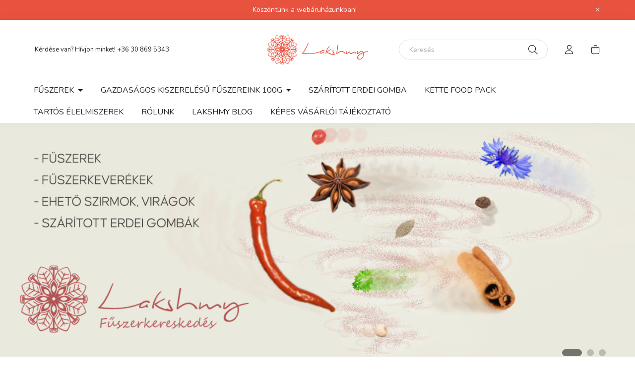

--- FILE ---
content_type: text/html; charset=UTF-8
request_url: https://toldifuszer.hu/
body_size: 15817
content:
<!DOCTYPE html>
<html lang="hu">
    <head>
        <meta charset="utf-8">
<meta name="description" content="Fűszerek a világ minden tájáról. Ízesítse ételeit a Toldi Fűszer különleges fűszereivel!">
<meta name="robots" content="index, follow">
<meta http-equiv="X-UA-Compatible" content="IE=Edge">
<meta property="og:site_name" content="Toldi Fűszer és Delicates Bt." />
<meta property="og:title" content="Toldi Fűszer Webáruház">
<meta property="og:description" content="Fűszerek a világ minden tájáról. Ízesítse ételeit a Toldi Fűszer különleges fűszereivel!">
<meta property="og:type" content="website">
<meta property="og:url" content="https://toldifuszer.hu/">
<meta name="facebook-domain-verification" content="odv3abahewj7t0xwm4cb214leh9fou">
<meta name="google-site-verification" content="google-site-verification=MXo3j1AIXjf4IWjWG8X9">
<meta name="mobile-web-app-capable" content="yes">
<meta name="apple-mobile-web-app-capable" content="yes">
<meta name="MobileOptimized" content="320">
<meta name="HandheldFriendly" content="true">

<title>Toldi Fűszer Webáruház</title>


<script>
var service_type="shop";
var shop_url_main="https://toldifuszer.hu";
var actual_lang="hu";
var money_len="0";
var money_thousend=" ";
var money_dec=",";
var shop_id=30306;
var unas_design_url="https:"+"/"+"/"+"toldifuszer.hu"+"/"+"!common_design"+"/"+"base"+"/"+"002003"+"/";
var unas_design_code='002003';
var unas_base_design_code='2000';
var unas_design_ver=4;
var unas_design_subver=4;
var unas_shop_url='https://toldifuszer.hu';
var responsive="yes";
var config_plus=new Array();
config_plus['product_tooltip']=1;
config_plus['cart_redirect']=1;
config_plus['money_type']='Ft';
config_plus['money_type_display']='Ft';
var lang_text=new Array();

var UNAS = UNAS || {};
UNAS.shop={"base_url":'https://toldifuszer.hu',"domain":'toldifuszer.hu',"username":'toldifuszer.unas.hu',"id":30306,"lang":'hu',"currency_type":'Ft',"currency_code":'HUF',"currency_rate":'1',"currency_length":0,"base_currency_length":0,"canonical_url":'https://toldifuszer.hu/'};
UNAS.design={"code":'002003',"page":'start'};
UNAS.api_auth="e2acbf94a813a9dcfb04d9bfa30e3aa4";
UNAS.customer={"email":'',"id":0,"group_id":0,"without_registration":0};
UNAS.shop["only_private_customer_can_purchase"] = false;
 

UNAS.text = {
    "button_overlay_close": `Bezár`,
    "popup_window": `Felugró ablak`,
    "list": `lista`,
    "updating_in_progress": `frissítés folyamatban`,
    "updated": `frissítve`,
    "is_opened": `megnyitva`,
    "is_closed": `bezárva`,
    "deleted": `törölve`,
    "consent_granted": `hozzájárulás megadva`,
    "consent_rejected": `hozzájárulás elutasítva`,
    "field_is_incorrect": `mező hibás`,
    "error_title": `Hiba!`,
    "product_variants": `termék változatok`,
    "product_added_to_cart": `A termék a kosárba került`,
    "product_added_to_cart_with_qty_problem": `A termékből csak [qty_added_to_cart] [qty_unit] került kosárba`,
    "product_removed_from_cart": `A termék törölve a kosárból`,
    "reg_title_name": `Név`,
    "reg_title_company_name": `Cégnév`,
    "number_of_items_in_cart": `Kosárban lévő tételek száma`,
    "cart_is_empty": `A kosár üres`,
    "cart_updated": `A kosár frissült`
};


UNAS.text["delete_from_compare"]= `Törlés összehasonlításból`;
UNAS.text["comparison"]= `Összehasonlítás`;

UNAS.text["delete_from_favourites"]= `Törlés a kedvencek közül`;
UNAS.text["add_to_favourites"]= `Kedvencekhez`;






window.lazySizesConfig=window.lazySizesConfig || {};
window.lazySizesConfig.loadMode=1;
window.lazySizesConfig.loadHidden=false;

window.dataLayer = window.dataLayer || [];
function gtag(){dataLayer.push(arguments)};
gtag('js', new Date());
</script>

<script src="https://toldifuszer.hu/!common_packages/jquery/jquery-3.2.1.js?mod_time=1690980617"></script>
<script src="https://toldifuszer.hu/!common_packages/jquery/plugins/migrate/migrate.js?mod_time=1690980618"></script>
<script src="https://toldifuszer.hu/!common_packages/jquery/plugins/autocomplete/autocomplete.js?mod_time=1751445028"></script>
<script src="https://toldifuszer.hu/!common_packages/jquery/plugins/tools/overlay/overlay.js?mod_time=1759904162"></script>
<script src="https://toldifuszer.hu/!common_packages/jquery/plugins/tools/toolbox/toolbox.expose.js?mod_time=1725517055"></script>
<script src="https://toldifuszer.hu/!common_packages/jquery/plugins/lazysizes/lazysizes.min.js?mod_time=1690980618"></script>
<script src="https://toldifuszer.hu/!common_packages/jquery/own/shop_common/exploded/common.js?mod_time=1764831094"></script>
<script src="https://toldifuszer.hu/!common_packages/jquery/own/shop_common/exploded/common_overlay.js?mod_time=1759904162"></script>
<script src="https://toldifuszer.hu/!common_packages/jquery/own/shop_common/exploded/common_shop_popup.js?mod_time=1759904162"></script>
<script src="https://toldifuszer.hu/!common_packages/jquery/own/shop_common/exploded/function_favourites.js?mod_time=1725525526"></script>
<script src="https://toldifuszer.hu/!common_packages/jquery/own/shop_common/exploded/function_compare.js?mod_time=1751445028"></script>
<script src="https://toldifuszer.hu/!common_packages/jquery/own/shop_common/exploded/function_product_print.js?mod_time=1725525526"></script>
<script src="https://toldifuszer.hu/!common_packages/jquery/plugins/hoverintent/hoverintent.js?mod_time=1690980618"></script>
<script src="https://toldifuszer.hu/!common_packages/jquery/own/shop_tooltip/shop_tooltip.js?mod_time=1759904162"></script>
<script src="https://toldifuszer.hu/!common_packages/jquery/plugins/responsive_menu/responsive_menu-unas.js?mod_time=1690980618"></script>
<script src="https://toldifuszer.hu/!common_design/base/002000/main.js?mod_time=1759904162"></script>
<script src="https://toldifuszer.hu/!common_packages/jquery/plugins/flickity/v3/flickity.pkgd.min.js?mod_time=1759904162"></script>
<script src="https://toldifuszer.hu/!common_packages/jquery/plugins/toastr/toastr.min.js?mod_time=1690980618"></script>
<script src="https://toldifuszer.hu/!common_packages/jquery/plugins/tippy/popper-2.4.4.min.js?mod_time=1690980618"></script>
<script src="https://toldifuszer.hu/!common_packages/jquery/plugins/tippy/tippy-bundle.umd.min.js?mod_time=1690980618"></script>

<link href="https://toldifuszer.hu/temp/shop_30306_d31c368698cd3eea78a6ea24d4fda078.css?mod_time=1768736110" rel="stylesheet" type="text/css">

<link href="https://toldifuszer.hu/" rel="canonical">
<link href="https://toldifuszer.hu/shop_ordered/30306/design_pic/favicon.ico" rel="shortcut icon">
<script>
        gtag('consent', 'default', {
           'ad_storage': 'granted',
           'ad_user_data': 'granted',
           'ad_personalization': 'granted',
           'analytics_storage': 'granted',
           'functionality_storage': 'granted',
           'personalization_storage': 'granted',
           'security_storage': 'granted'
        });

    
        gtag('consent', 'update', {
           'ad_storage': 'granted',
           'ad_user_data': 'granted',
           'ad_personalization': 'granted',
           'analytics_storage': 'granted',
           'functionality_storage': 'granted',
           'personalization_storage': 'granted',
           'security_storage': 'granted'
        });

        </script>
    <script async src="https://www.googletagmanager.com/gtag/js?id=G-98FFB39L0H"></script>    <script>
    gtag('config', 'G-98FFB39L0H');

        </script>
        <script>
    var google_analytics=1;

       </script>
       <script>
        var google_ads=1;

                gtag('event','remarketing', {
            'ecomm_pagetype': 'home'        });
            </script>
    
    <script>
    var facebook_pixel=1;
    /* <![CDATA[ */
        !function(f,b,e,v,n,t,s){if(f.fbq)return;n=f.fbq=function(){n.callMethod?
            n.callMethod.apply(n,arguments):n.queue.push(arguments)};if(!f._fbq)f._fbq=n;
            n.push=n;n.loaded=!0;n.version='2.0';n.queue=[];t=b.createElement(e);t.async=!0;
            t.src=v;s=b.getElementsByTagName(e)[0];s.parentNode.insertBefore(t,s)}(window,
                document,'script','//connect.facebook.net/en_US/fbevents.js');

        fbq('init', '662936468547261');
                fbq('track', 'PageView', {}, {eventID:'PageView.aW39IpbN7SpxGp-eElLHqwAAJec'});
        
        $(document).ready(function() {
            $(document).on("addToCart", function(event, product_array){
                facebook_event('AddToCart',{
					content_name: product_array.name,
					content_category: product_array.category,
					content_ids: [product_array.sku],
					contents: [{'id': product_array.sku, 'quantity': product_array.qty}],
					content_type: 'product',
					value: product_array.price,
					currency: 'HUF'
				}, {eventID:'AddToCart.' + product_array.event_id});
            });

            $(document).on("addToFavourites", function(event, product_array){
                facebook_event('AddToWishlist', {
                    content_ids: [product_array.sku],
                    content_type: 'product'
                }, {eventID:'AddToFavourites.' + product_array.event_id});
            });
        });

    /* ]]> */
    </script>


        <meta content="width=device-width, initial-scale=1.0" name="viewport" />
        <link rel="preconnect" href="https://fonts.gstatic.com">
        <link rel="preload" href="https://fonts.googleapis.com/css2?family=Nunito:wght@400;700&display=swap" as="style" />
        <link rel="stylesheet" href="https://fonts.googleapis.com/css2?family=Nunito:wght@400;700&display=swap" media="print" onload="this.media='all'">
        <noscript>
            <link rel="stylesheet" href="https://fonts.googleapis.com/css2?family=Nunito:wght@400;700&display=swap" />
        </noscript>
        
        
        
        
        

        
        
        
                
                            <style>
                .banner_start_big-carousel .carousel-cell {padding-top: 38.7231815803%;}
                                @media (max-width: 991.98px){
                    .banner_start_big-carousel .carousel-cell {
                        padding-top: 38.7096774194%;
                    }
                }
                                                @media (max-width: 767.98px){
                    .banner_start_big-carousel .carousel-cell {
                        padding-top: 38.671875%;
                    }
                }
                                                @media (max-width: 575.98px){
                    .banner_start_big-carousel .carousel-cell {
                        padding-top: 38.7152777778%;
                    }
                }
                            </style>

                            <link rel="preload" media="(max-width: 364.98px)" imagesrcset="https://toldifuszer.hu/!common_design/custom/toldifuszer.unas.hu/element/layout_hu_banner_start_big-1920_2_xxsmall.jpg?time=1767692345 1x" href="https://toldifuszer.hu/!common_design/custom/toldifuszer.unas.hu/element/layout_hu_banner_start_big-1920_2_xxsmall.jpg?time=1767692345" as="image">
                                        <link rel="preload" media="(min-width: 365px) and (max-width: 439.98px)" imagesrcset="https://toldifuszer.hu/!common_design/custom/toldifuszer.unas.hu/element/layout_hu_banner_start_big-1920_2_xsmall.jpg?time=1767692345 1x" href="https://toldifuszer.hu/!common_design/custom/toldifuszer.unas.hu/element/layout_hu_banner_start_big-1920_2_xsmall.jpg?time=1767692345" as="image">
                                        <link rel="preload" media="(min-width: 440px) and (max-width: 575.98px)" imagesrcset="https://toldifuszer.hu/shop_pic.php?data=[base64]%3D&time=1767692345 1x" href="https://toldifuszer.hu/shop_pic.php?data=[base64]%3D&time=1767692345" as="image">
                                        <link rel="preload" media="(min-width: 576px) and (max-width: 767.98px)" imagesrcset="https://toldifuszer.hu/shop_pic.php?data=[base64]&time=1767692345 1x" href="https://toldifuszer.hu/shop_pic.php?data=[base64]&time=1767692345" as="image">
                                        <link rel="preload" media="(min-width: 768px) and (max-width: 991.98px)" imagesrcset="https://toldifuszer.hu/!common_design/custom/toldifuszer.unas.hu/element/layout_hu_banner_start_big-1920_2_large.jpg?time=1767692345 1x" href="https://toldifuszer.hu/!common_design/custom/toldifuszer.unas.hu/element/layout_hu_banner_start_big-1920_2_large.jpg?time=1767692345" as="image">
                                        <link rel="preload" media="(min-width: 992px) and (max-width: 1199.98px)" imagesrcset="https://toldifuszer.hu/!common_design/custom/toldifuszer.unas.hu/element/layout_hu_banner_start_big-1920_2_xlarge.jpg?time=1767692345 1x" href="https://toldifuszer.hu/!common_design/custom/toldifuszer.unas.hu/element/layout_hu_banner_start_big-1920_2_xlarge.jpg?time=1767692345" as="image">
                                        <link rel="preload" media="(min-width: 1200px) and (max-width: 1439.98px)" imagesrcset="https://toldifuszer.hu/!common_design/custom/toldifuszer.unas.hu/element/layout_hu_banner_start_big-1920_2_xxlarge.jpg?time=1767692345 1x" href="https://toldifuszer.hu/!common_design/custom/toldifuszer.unas.hu/element/layout_hu_banner_start_big-1920_2_xxlarge.jpg?time=1767692345" as="image">
                                        <link rel="preload" media="(min-width: 1440px) and (max-width: 1679.98px)" imagesrcset="https://toldifuszer.hu/!common_design/custom/toldifuszer.unas.hu/element/layout_hu_banner_start_big-1920_2_xxxlarge.jpg?time=1767692345 1x" href="https://toldifuszer.hu/!common_design/custom/toldifuszer.unas.hu/element/layout_hu_banner_start_big-1920_2_xxxlarge.jpg?time=1767692345" as="image">
                        <link rel="preload" media="(min-width: 1680px)" imagesrcset="https://toldifuszer.hu/!common_design/custom/toldifuszer.unas.hu/element/layout_hu_banner_start_big-1920_2_default.jpg?time=1767692345 1x" href="https://toldifuszer.hu/!common_design/custom/toldifuszer.unas.hu/element/layout_hu_banner_start_big-1920_2_default.jpg?time=1767692345" as="image">
            
                <style>                                                                                                                                                            </style>    
    
    
    
    
    
                          <style>                                                         .banner_start_5__slide {
                        max-width: 950px;
                        margin: 0 auto;
                    }
                    .banner_start_5__img-wrap {
                        position: relative;
                    }
                    .banner_start_5__img-wrap img {
                        position: absolute;
                        top: 0;
                        left: 0;
                        right: 0;
                        bottom: 0;
                    }
                                                    .banner_start_5--slide-1 .banner_start_5__img-wrap {
                    padding-top: 48.4210526316%;
                }
                                    @media (max-width: 991.98px) {
                        .banner_start_5--slide-1 .banner_start_5__img-wrap {
                            padding-top: 48.4210526316%;
                        }
                    }
                                                    @media (max-width: 767.98px){
                        .banner_start_5--slide-1 .banner_start_5__img-wrap {
                            padding-top: 48.4375%;
                        }
                    }
                                                    @media (max-width: 575.98px){
                        .banner_start_5--slide-1 .banner_start_5__img-wrap {
                            padding-top: 48.4375%;
                        }
                    }
                
                                                        </style>
    
    
    
                    <style>                                    .start_brand_slider-1{
                    width:310px;
                    height:70px;
                    margin-right: 60px;
                }
                                                                                                .start_brand_slider-2{
                    width:100px;
                    height:100px;
                    margin-right: 60px;
                }
                                                                                                .start_brand_slider-3{
                    width:176px;
                    height:50px;
                    margin-right: 60px;
                }
                                                                                                .start_brand_slider-4{
                    width:344px;
                    height:100px;
                    margin-right: 60px;
                }
                                                                                                .start_brand_slider-5{
                    width:330px;
                    height:100px;
                    margin-right: 60px;
                }
                                                                                                .start_brand_slider-6{
                    width:100px;
                    height:100px;
                    margin-right: 60px;
                }
                                                                                                .start_brand_slider-7{
                    width:359px;
                    height:70px;
                    margin-right: 60px;
                }
                                                                                                .start_brand_slider-8{
                    width:350px;
                    height:103px;
                    margin-right: 60px;
                }
                                                                        </style>
    
    
        
        
        
    </head>

                
                
    
    
    
    
    <body class='design_ver4 design_subver1 design_subver2 design_subver3 design_subver4' id="ud_shop_start">
    
    <div id="image_to_cart" style="display:none; position:absolute; z-index:100000;"></div>
<div class="overlay_common overlay_warning" id="overlay_cart_add"></div>
<script>$(document).ready(function(){ overlay_init("cart_add",{"onBeforeLoad":false}); });</script>
<div id="overlay_login_outer"></div>	
	<script>
	$(document).ready(function(){
	    var login_redir_init="";

		$("#overlay_login_outer").overlay({
			onBeforeLoad: function() {
                var login_redir_temp=login_redir_init;
                if (login_redir_act!="") {
                    login_redir_temp=login_redir_act;
                    login_redir_act="";
                }

				                    var temp_href="https://toldifuszer.hu/shop_login.php";
                    if (login_redir_temp!="") temp_href=temp_href+"?login_redir="+encodeURIComponent(login_redir_temp);
					location.href=temp_href;
								},
			top: 50,
						closeOnClick: (config_plus['overlay_close_on_click_forced'] === 1),
			onClose: function(event, overlayIndex) {
				$("#login_redir").val("");
			},
			load: false
		});
		
			});
	function overlay_login() {
		$(document).ready(function(){
			$("#overlay_login_outer").overlay().load();
		});
	}
	function overlay_login_remind() {
        if (unas_design_ver >= 5) {
            $("#overlay_remind").overlay().load();
        } else {
            $(document).ready(function () {
                $("#overlay_login_outer").overlay().close();
                setTimeout('$("#overlay_remind").overlay().load();', 250);
            });
        }
	}

    var login_redir_act="";
    function overlay_login_redir(redir) {
        login_redir_act=redir;
        $("#overlay_login_outer").overlay().load();
    }
	</script>  
	<div class="overlay_common overlay_info" id="overlay_remind"></div>
<script>$(document).ready(function(){ overlay_init("remind",[]); });</script>

	<script>
    	function overlay_login_error_remind() {
		$(document).ready(function(){
			load_login=0;
			$("#overlay_error").overlay().close();
			setTimeout('$("#overlay_remind").overlay().load();', 250);	
		});
	}
	</script>  
	<div class="overlay_common overlay_info" id="overlay_newsletter"></div>
<script>$(document).ready(function(){ overlay_init("newsletter",[]); });</script>

<script>
function overlay_newsletter() {
    $(document).ready(function(){
        $("#overlay_newsletter").overlay().load();
    });
}
</script>
<div class="overlay_common overlay_error" id="overlay_script"></div>
<script>$(document).ready(function(){ overlay_init("script",[]); });</script>
    <script>
    $(document).ready(function() {
        $.ajax({
            type: "GET",
            url: "https://toldifuszer.hu/shop_ajax/ajax_stat.php",
            data: {master_shop_id:"30306",get_ajax:"1"}
        });
    });
    </script>
    

    <div id="container" class="page_shop_start filter-not-exists">
                        <div class="js-element nanobar js-nanobar" data-element-name="header_text_section_1">
        <div class="container">
            <div class="header_text_section_1 nanobar__inner ">
                                    <p>Köszöntünk a webáruházunkban!   </p>
                                <button type="button" class="btn nanobar__btn-close" onclick="closeNanobar(this,'header_text_section_1_hide','session','--nanobar-height');" aria-label="Bezár" title="Bezár">
                    <span class="icon--close"></span>
                </button>
            </div>
        </div>
    </div>
    <script>
        $(document).ready(function() {
            root.style.setProperty('--nanobar-height', getHeight($(".js-nanobar")) + "px");
        });
    </script>
    

        <header class="header js-header">
            <div class="header-inner js-header-inner">
                <div class="container">
                    <div class="row gutters-5 flex-nowrap justify-content-center align-items-center py-3 py-lg-5">
                        <div class="header__left col">
                            <div class="header__left-inner d-flex align-items-center">
                                <button type="button" class="hamburger__btn dropdown--btn d-lg-none" id="hamburger__btn" aria-label="hamburger button" data-btn-for=".hamburger__dropdown">
                                    <span class="hamburger__btn-icon icon--hamburger"></span>
                                </button>
                                
                                
                                    <div class="js-element header_text_section_2 d-none d-lg-block" data-element-name="header_text_section_2">
        <div class="element__content ">
                            <div class="element__html slide-1"><p>Kérdése van? Hívjon minket! +36 30 869 5343</p></div>
                    </div>
    </div>

                            </div>
                        </div>

                            <div id="header_logo_img" class="js-element logo col-auto flex-shrink-1" data-element-name="header_logo">
        <div class="header_logo-img-container">
            <div class="header_logo-img-wrapper">
                                                                    <picture>
                                                <source srcset="https://toldifuszer.hu/!common_design/custom/toldifuszer.unas.hu/element/layout_hu_header_logo-260x60_2_default.png?time=1707982919 1x" />
                        <img                              width="203" height="60"
                                                          src="https://toldifuszer.hu/!common_design/custom/toldifuszer.unas.hu/element/layout_hu_header_logo-260x60_2_default.png?time=1707982919"                             
                             alt="Toldi Fűszer és Delicates Bt.                        "/>
                    </picture>
                                                            </div>
        </div>
    </div>


                        <div class="header__right col">
                            <div class="header__right-inner d-flex align-items-center justify-content-end">
                                <div class="search-box browser-is-chrome">
    <div class="search-box__inner position-relative ml-auto js-search" id="box_search_content">
        <form name="form_include_search" id="form_include_search" action="https://toldifuszer.hu/shop_search.php" method="get">
            <div class="box-search-group mb-0">
                <input data-stay-visible-breakpoint="992" name="search" id="box_search_input" value="" pattern=".{3,100}"
                       title="Hosszabb kereső kifejezést írjon be!" aria-label="Keresés" placeholder="Keresés" type="text" maxlength="100"
                       class="ac_input form-control js-search-input" autocomplete="off" required                >
                <div class="search-box__search-btn-outer input-group-append" title='Keresés'>
                    <button class="search-btn" aria-label="Keresés">
                        <span class="search-btn-icon icon--search"></span>
                    </button>
                    <button type="button" onclick="$('.js-search-smart-autocomplete').addClass('is-hidden');$(this).addClass('is-hidden');" class='search-close-btn text-right d-lg-none is-hidden' aria-label="">
                        <span class="search-close-btn-icon icon--close"></span>
                    </button>
                </div>
                <div class="search__loading">
                    <div class="loading-spinner--small"></div>
                </div>
            </div>
            <div class="search-box__mask"></div>
        </form>
        <div class="ac_results"></div>
    </div>
</div>
<script>
    $(document).ready(function(){
       $(document).on('smartSearchCreate smartSearchOpen smartSearchHasResult', function(e){
           if (e.type !== 'smartSearchOpen' || (e.type === 'smartSearchOpen' && $('.js-search-smart-autocomplete').children().length > 0)) {
               $('.search-close-btn').removeClass('is-hidden');
           }
       });
       $(document).on('smartSearchClose smartSearchEmptyResult', function(){
           $('.search-close-btn').addClass('is-hidden');
       });
       $(document).on('smartSearchInputLoseFocus', function(){
           if ($('.js-search-smart-autocomplete').length>0) {
               setTimeout(function () {
                   let height = $(window).height() - ($('.js-search-smart-autocomplete').offset().top - $(window).scrollTop()) - 20;
                   $('.search-smart-autocomplete').css('max-height', height + 'px');
               }, 300);
           }
       });
    });
</script>


                                                    <button type="button" class="profile__btn js-profile-btn dropdown--btn d-none d-lg-block" id="profile__btn" data-orders="https://toldifuszer.hu/shop_order_track.php" aria-label="profile button" data-btn-for=".profile__dropdown">
            <span class="profile__btn-icon icon--head"></span>
        </button>
            
                                <button class="cart-box__btn dropdown--btn js-cart-box-loaded-by-ajax" aria-label="cart button" type="button" data-btn-for=".cart-box__dropdown">
                                    <span class="cart-box__btn-icon icon--cart">
                                            <span id="box_cart_content" class="cart-box">            </span>
                                    </span>
                                </button>
                            </div>
                        </div>
                    </div>
                </div>
                                <nav class="navbar d-none d-lg-flex navbar-expand navbar-light">
                    <div class="container">
                        <ul class="navbar-nav mx-auto js-navbar-nav">
                                        <li class="nav-item dropdown js-nav-item-539813">
                    <a class="nav-link dropdown-toggle" href="#" role="button" data-toggle="dropdown" aria-haspopup="true" aria-expanded="false">
                    Fűszerek
                    </a>

        			<ul class="dropdown-menu fade-up dropdown--cat dropdown--level-1">
            <li class="nav-item-774356">
            <a class="dropdown-item" href="https://toldifuszer.hu/spl/774356/Egesz-fuszerek" >Egész fűszerek
                        </a>
        </li>
            <li class="nav-item-950545">
            <a class="dropdown-item" href="https://toldifuszer.hu/spl/950545/Orolt-fuszerek" >Őrölt fűszerek
                        </a>
        </li>
            <li class="nav-item-971626">
            <a class="dropdown-item" href="https://toldifuszer.hu/spl/971626/Morzsolt-fuszerek" >Morzsolt fűszerek
                        </a>
        </li>
            <li class="nav-item-409453">
            <a class="dropdown-item" href="https://toldifuszer.hu/spl/409453/Fuszerkeverekek" >Fűszerkeverékek
                        </a>
        </li>
            <li class="nav-item-815259">
            <a class="dropdown-item" href="https://toldifuszer.hu/Eheto-viragok-szirmok" >Virágok és szirmok
                        </a>
        </li>
            <li class="nav-item-651927">
            <a class="dropdown-item" href="https://toldifuszer.hu/spl/651927/Vanilia" >Vanília
                        </a>
        </li>
            <li class="nav-item-887241">
            <a class="dropdown-item" href="https://toldifuszer.hu/KulonlegesChilik" >Különleges Chilik
                        </a>
        </li>
            <li class="nav-item-467486">
            <a class="dropdown-item" href="https://toldifuszer.hu/RizsChiaMagMungobab" >Rizs, Mungóbab
                        </a>
        </li>
    
    
    </ul>


            </li>
    <li class="nav-item dropdown js-nav-item-442145">
                    <a class="nav-link dropdown-toggle" href="#" role="button" data-toggle="dropdown" aria-haspopup="true" aria-expanded="false">
                    Gazdaságos kiszerelésű fűszereink 100g
                    </a>

        			<ul class="dropdown-menu fade-up dropdown--cat dropdown--level-1">
            <li class="nav-item-859458">
            <a class="dropdown-item" href="https://toldifuszer.hu/Orolt-fuszerek-100g-250-g" >Egész fűszerek 100g
                        </a>
        </li>
            <li class="nav-item-336818">
            <a class="dropdown-item" href="https://toldifuszer.hu/Egesz-fuszerek-100g-250g" >Őrölt fűszerek 100g
                        </a>
        </li>
            <li class="nav-item-995528">
            <a class="dropdown-item" href="https://toldifuszer.hu/Fuszerkeverekek-100g-250g" >Fűszerkeverékek 100g
                        </a>
        </li>
            <li class="nav-item-158874">
            <a class="dropdown-item" href="https://toldifuszer.hu/Morzsolt-fuszerek-100g" >Morzsolt fűszerek 100g
                        </a>
        </li>
            <li class="nav-item-312193">
            <a class="dropdown-item" href="https://toldifuszer.hu/Viragok-es-szirmok-100g" >Virágok és szirmok 100g
                        </a>
        </li>
    
    
    </ul>


            </li>
    <li class="nav-item js-nav-item-568256">
                    <a class="nav-link" href="https://toldifuszer.hu/SZARITOTT-ERDEI-GOMBA">
                    SZÁRÍTOTT ERDEI GOMBA
                    </a>

            </li>
    <li class="nav-item js-nav-item-439311">
                    <a class="nav-link" href="https://toldifuszer.hu/KETTE-FOOD-PACK">
                    KETTE FOOD PACK
                    </a>

            </li>
    <li class="nav-item js-nav-item-395890">
                    <a class="nav-link" href="https://toldifuszer.hu/Tartos-elelmiszerek">
                    Tartós élelmiszerek
                    </a>

            </li>

    
                                    			<li class="nav-item js-nav-item-884758">
							<a class="nav-link" href="https://toldifuszer.hu/ismerteto">
							Rólunk
							</a>

					</li>
			<li class="nav-item js-nav-item-347085">
							<a class="nav-link" href="https://toldifuszer.hu/eloszo">
							Lakshmy Blog
							</a>

					</li>
			<li class="nav-item js-nav-item-643638">
							<a class="nav-link" href="https://toldifuszer.hu/fogyaszto-barat">
							Képes vásárlói tájékoztató
							</a>

					</li>
	
    
                        </ul>
                    </div>
                </nav>

                <script>
                    $(document).ready(function () {
                                                    $('.nav-item.dropdown > .nav-link').click(function (e) {
                                e.preventDefault();
                                handleCloseDropdowns();
                                var thisNavLink = $(this);
                                var thisNavItem = thisNavLink.parent();
                                var thisDropdownMenu = thisNavItem.find('.dropdown-menu');
                                var thisNavbarNav = $('.js-navbar-nav');

                                /*remove is-opened class form the rest menus (cat+plus)*/
                                thisNavbarNav.find('.show').not(thisNavItem).removeClass('show');

                                if (thisNavItem.hasClass('show')) {
                                    thisNavLink.attr('aria-expanded','false');
                                    thisNavItem.removeClass('show');
                                    thisDropdownMenu.removeClass('show');
                                } else {
                                    thisNavLink.attr('aria-expanded','true');
                                    thisNavItem.addClass('show');
                                    thisDropdownMenu.addClass('show');
                                }
                            });
                                            });
                </script>
                            </div>
        </header>
                    <main class="main">
                <div class="js-element banner_start_big-carousel-wrapper slideshow mb-3" data-element-name="banner_start_big">
            <div class="banner_start_big-carousel carousel">
                                <div class="carousel-cell">
                                                                    <picture>
                                                            <source media="(max-width: 364.98px)" srcset="https://toldifuszer.hu/main_pic/space.gif" data-srcset="https://toldifuszer.hu/!common_design/custom/toldifuszer.unas.hu/element/layout_hu_banner_start_big-1920_2_xxsmall.jpg?time=1767692345 1x" />
                                                                                        <source media="(max-width: 439.98px)" srcset="https://toldifuszer.hu/main_pic/space.gif" data-srcset="https://toldifuszer.hu/!common_design/custom/toldifuszer.unas.hu/element/layout_hu_banner_start_big-1920_2_xsmall.jpg?time=1767692345 1x" />
                                                                                        <source media="(max-width: 575.98px)" srcset="https://toldifuszer.hu/main_pic/space.gif" data-srcset="https://toldifuszer.hu/shop_pic.php?data=[base64]%3D&time=1767692345 1x" />
                                                                                        <source media="(max-width: 767.98px)" srcset="https://toldifuszer.hu/main_pic/space.gif" data-srcset="https://toldifuszer.hu/shop_pic.php?data=[base64]&time=1767692345 1x" />
                                                                                        <source media="(max-width: 991.98px)" srcset="https://toldifuszer.hu/main_pic/space.gif" data-srcset="https://toldifuszer.hu/!common_design/custom/toldifuszer.unas.hu/element/layout_hu_banner_start_big-1920_2_large.jpg?time=1767692345 1x" />
                                                                                        <source media="(max-width: 1199.98px)" srcset="https://toldifuszer.hu/main_pic/space.gif" data-srcset="https://toldifuszer.hu/!common_design/custom/toldifuszer.unas.hu/element/layout_hu_banner_start_big-1920_2_xlarge.jpg?time=1767692345 1x" />
                                                                                        <source media="(max-width: 1439.98px)" srcset="https://toldifuszer.hu/main_pic/space.gif" data-srcset="https://toldifuszer.hu/!common_design/custom/toldifuszer.unas.hu/element/layout_hu_banner_start_big-1920_2_xxlarge.jpg?time=1767692345 1x" />
                                                                                        <source media="(max-width: 1679.98px)" srcset="https://toldifuszer.hu/main_pic/space.gif" data-srcset="https://toldifuszer.hu/!common_design/custom/toldifuszer.unas.hu/element/layout_hu_banner_start_big-1920_2_xxxlarge.jpg?time=1767692345 1x" />
                                                        <source srcset="https://toldifuszer.hu/main_pic/space.gif" data-srcset="https://toldifuszer.hu/!common_design/custom/toldifuszer.unas.hu/element/layout_hu_banner_start_big-1920_2_default.jpg?time=1767692345 1x" />
                            <img class="lazy-img banner_start_big1 lazyload" src="https://toldifuszer.hu/main_pic/space.gif" data-src="https://toldifuszer.hu/!common_design/custom/toldifuszer.unas.hu/element/layout_hu_banner_start_big-1920_2_default.jpg?time=1767692345" alt="Toldi Fűszer és Delicates Bt."/>
                        </picture>
                                                                                </div>
                                <div class="carousel-cell">
                                                                    <picture>
                                                            <source media="(max-width: 364.98px)" srcset="https://toldifuszer.hu/main_pic/space.gif" data-srcset="https://toldifuszer.hu/!common_design/custom/toldifuszer.unas.hu/element/layout_hu_banner_start_big-1920_3_xxsmall.jpg?time=1767692345 1x" />
                                                                                        <source media="(max-width: 439.98px)" srcset="https://toldifuszer.hu/main_pic/space.gif" data-srcset="https://toldifuszer.hu/!common_design/custom/toldifuszer.unas.hu/element/layout_hu_banner_start_big-1920_3_xsmall.jpg?time=1767692345 1x" />
                                                                                        <source media="(max-width: 575.98px)" srcset="https://toldifuszer.hu/main_pic/space.gif" data-srcset="https://toldifuszer.hu/shop_pic.php?data=[base64]%3D&time=1767692345 1x" />
                                                                                        <source media="(max-width: 767.98px)" srcset="https://toldifuszer.hu/main_pic/space.gif" data-srcset="https://toldifuszer.hu/shop_pic.php?data=[base64]&time=1767692345 1x" />
                                                                                        <source media="(max-width: 991.98px)" srcset="https://toldifuszer.hu/main_pic/space.gif" data-srcset="https://toldifuszer.hu/!common_design/custom/toldifuszer.unas.hu/element/layout_hu_banner_start_big-1920_3_large.jpg?time=1767692345 1x" />
                                                                                        <source media="(max-width: 1199.98px)" srcset="https://toldifuszer.hu/main_pic/space.gif" data-srcset="https://toldifuszer.hu/!common_design/custom/toldifuszer.unas.hu/element/layout_hu_banner_start_big-1920_3_xlarge.jpg?time=1767692345 1x" />
                                                                                        <source media="(max-width: 1439.98px)" srcset="https://toldifuszer.hu/main_pic/space.gif" data-srcset="https://toldifuszer.hu/!common_design/custom/toldifuszer.unas.hu/element/layout_hu_banner_start_big-1920_3_xxlarge.jpg?time=1767692345 1x" />
                                                                                        <source media="(max-width: 1679.98px)" srcset="https://toldifuszer.hu/main_pic/space.gif" data-srcset="https://toldifuszer.hu/!common_design/custom/toldifuszer.unas.hu/element/layout_hu_banner_start_big-1920_3_xxxlarge.jpg?time=1767692345 1x" />
                                                        <source srcset="https://toldifuszer.hu/main_pic/space.gif" data-srcset="https://toldifuszer.hu/!common_design/custom/toldifuszer.unas.hu/element/layout_hu_banner_start_big-1920_3_default.jpg?time=1767692345 1x" />
                            <img class="lazy-img banner_start_big2 lazyload" src="https://toldifuszer.hu/main_pic/space.gif" data-src="https://toldifuszer.hu/!common_design/custom/toldifuszer.unas.hu/element/layout_hu_banner_start_big-1920_3_default.jpg?time=1767692345" alt="Toldi Fűszer és Delicates Bt."/>
                        </picture>
                                                                                </div>
                                <div class="carousel-cell">
                                                                    <picture>
                                                            <source media="(max-width: 364.98px)" srcset="https://toldifuszer.hu/main_pic/space.gif" data-srcset="https://toldifuszer.hu/!common_design/custom/toldifuszer.unas.hu/element/layout_hu_banner_start_big-1920_4_xxsmall.jpg?time=1767692345 1x" />
                                                                                        <source media="(max-width: 439.98px)" srcset="https://toldifuszer.hu/main_pic/space.gif" data-srcset="https://toldifuszer.hu/!common_design/custom/toldifuszer.unas.hu/element/layout_hu_banner_start_big-1920_4_xsmall.jpg?time=1767692345 1x" />
                                                                                        <source media="(max-width: 575.98px)" srcset="https://toldifuszer.hu/main_pic/space.gif" data-srcset="https://toldifuszer.hu/shop_pic.php?data=[base64]%3D&time=1767692345 1x" />
                                                                                        <source media="(max-width: 767.98px)" srcset="https://toldifuszer.hu/main_pic/space.gif" data-srcset="https://toldifuszer.hu/shop_pic.php?data=[base64]&time=1767692345 1x" />
                                                                                        <source media="(max-width: 991.98px)" srcset="https://toldifuszer.hu/main_pic/space.gif" data-srcset="https://toldifuszer.hu/!common_design/custom/toldifuszer.unas.hu/element/layout_hu_banner_start_big-1920_4_large.jpg?time=1767692345 1x" />
                                                                                        <source media="(max-width: 1199.98px)" srcset="https://toldifuszer.hu/main_pic/space.gif" data-srcset="https://toldifuszer.hu/!common_design/custom/toldifuszer.unas.hu/element/layout_hu_banner_start_big-1920_4_xlarge.jpg?time=1767692345 1x" />
                                                                                        <source media="(max-width: 1439.98px)" srcset="https://toldifuszer.hu/main_pic/space.gif" data-srcset="https://toldifuszer.hu/!common_design/custom/toldifuszer.unas.hu/element/layout_hu_banner_start_big-1920_4_xxlarge.jpg?time=1767692345 1x" />
                                                                                        <source media="(max-width: 1679.98px)" srcset="https://toldifuszer.hu/main_pic/space.gif" data-srcset="https://toldifuszer.hu/!common_design/custom/toldifuszer.unas.hu/element/layout_hu_banner_start_big-1920_4_xxxlarge.jpg?time=1767692345 1x" />
                                                        <source srcset="https://toldifuszer.hu/main_pic/space.gif" data-srcset="https://toldifuszer.hu/!common_design/custom/toldifuszer.unas.hu/element/layout_hu_banner_start_big-1920_4_default.jpg?time=1767692345 1x" />
                            <img class="lazy-img banner_start_big3 lazyload" src="https://toldifuszer.hu/main_pic/space.gif" data-src="https://toldifuszer.hu/!common_design/custom/toldifuszer.unas.hu/element/layout_hu_banner_start_big-1920_4_default.jpg?time=1767692345" alt="Toldi Fűszer és Delicates Bt."/>
                        </picture>
                                                                                </div>
                            </div>
            <script>
                                                                                                        
            let $flkty_banner_start_big_options = {
    "autoPlay": 5000,
    "prevNextButtons": false
}
                        $flkty_banner_start_big_options.autoPlay = parseInt($flkty_banner_start_big_options.autoPlay);
            
            function debounce(func, wait=500, immediate) {
                let timeout;
                return function() {
                    let context = this, args = arguments;
                    clearTimeout(timeout);
                    timeout = setTimeout(function() {
                        timeout = null;
                        if (!immediate) func.apply(context, args);
                    }, wait);
                    if (immediate && !timeout) func.apply(context, args);
                };
            }

            $(document).ready(function() {
                let $flkty_banner_start_big = $('.banner_start_big-carousel').flickity($flkty_banner_start_big_options);

                function initFlickityResizebanner_start_big($flkty, options) {
                    let windowLastInnerWidth = window.innerWidth;
                    let resizePending = false; // jelzi, hogy resize történt animáció közben

                    if (!$flkty || !$flkty.length) return;

                    const flktyData = $flkty.data('flickity');

                    window.addEventListener('resize', debounce(() => {
                        const currentWidth = window.innerWidth;
                        if (currentWidth === windowLastInnerWidth) return;

                        // Ha épp animál (scroll/autoplay), akkor ne resize-olj még
                        if (flktyData.isAnimating) {
                            resizePending = true;
                            return;
                        }

                        // Ha nem animál, akkor most szüneteltetjük, resize, majd újraindítjuk
                        pauseAndResize();
                        windowLastInnerWidth = currentWidth;
                    }, 100));

                    // Ha épp mozgott, és közben resize történt → most vége, resize itt
                    $flkty.on('settle.flickity', () => {
                        if (resizePending) {
                            resizePending = false;
                            pauseAndResize();
                            windowLastInnerWidth = window.innerWidth;
                        }
                    });

                    function pauseAndResize() {
                        // Ha autoplay be van kapcsolva, szüneteltetjük
                        if (options.autoPlay) {
                            $flkty.flickity('pausePlayer');
                        }

                        // Késleltetett újraméretezés biztonsággal
                        requestAnimationFrame(() => {
                            setTimeout(() => {
                                const viewport = $flkty[0].querySelector('.flickity-viewport');
                                viewport.style.height = null;
                                $flkty.flickity('resize');

                                // Visszaindítjuk az autoplay-t, ha korábban ment
                                if (options.autoPlay) {
                                    $flkty.flickity('playPlayer');
                                }
                            }, 50);
                        });
                    }
                }
                initFlickityResizebanner_start_big($flkty_banner_start_big, $flkty_banner_start_big_options);
            });
            </script>
        </div>
                                                                                                                                                            

        
        <div id="page_start_content" class="page_content">
    
    

    <div id='box_art_content' class='box_content box_art_content'><div class='box_content_ajax' data-min-length='5'></div><script>
	$.ajax({
		type: "GET",
		async: true,
		url: "https://toldifuszer.hu/shop_ajax/ajax_box_art.php",
		data: {
			box_var_name:"shop_art",
			box_var_product_list_layout:"carousel_1",
			box_var_section:"content",
			box_var_highlight:"yes",
			box_id:"",
			unas_page:"1",
			get_ajax:1,
			shop_id:"30306",
			lang_master:"hu"
		},
		success: function(result){
			$("#box_art_content").html(result);
		}
	});
</script>
</div>

        <div class="js-element banner_start_5 start-block" data-element-name="banner_start_5">
        <div class="container-fluid banner_start_5__container px-0">
                        <div class="banner_start_5__elements">
                <div class="row gutters-5">
                                            <div class="col-xl-6">
                            <div class="banner_start_5__slide banner_start_5--slide-1 position-relative my-2">
                                                                    <div class="banner_start_5__img-wrap">
                                                                                    <a href="https://toldifuszer.hu/eloszo">
                                                                                <picture>
                                                                                            <source media="(max-width: 364.98px)" srcset="https://toldifuszer.hu/main_pic/space.gif" data-srcset="https://toldifuszer.hu/!common_design/custom/toldifuszer.unas.hu/element/layout_hu_banner_start_5-950_1_xxsmall.jpg?time=1676621377 1x" />
                                                                                                                                        <source media="(max-width: 439.98px)" srcset="https://toldifuszer.hu/main_pic/space.gif" data-srcset="https://toldifuszer.hu/!common_design/custom/toldifuszer.unas.hu/element/layout_hu_banner_start_5-950_1_xsmall.jpg?time=1676621377 1x" />
                                                                                                                                        <source media="(max-width: 575.98px)" srcset="https://toldifuszer.hu/main_pic/space.gif" data-srcset="https://toldifuszer.hu/shop_pic.php?data=[base64]%3D&time=1676621377 1x" />
                                                                                                                                        <source media="(max-width: 767.98px)" srcset="https://toldifuszer.hu/main_pic/space.gif" data-srcset="https://toldifuszer.hu/shop_pic.php?data=[base64]&time=1676621377 1x" />
                                                                                                                                        <source media="(max-width: 991.98px)" srcset="https://toldifuszer.hu/main_pic/space.gif" data-srcset="https://toldifuszer.hu/!common_design/custom/toldifuszer.unas.hu/element/layout_hu_banner_start_5-950_1_large.jpg?time=1676621377 1x" />
                                                                                                                                        <source media="(max-width: 1199.98px)" srcset="https://toldifuszer.hu/main_pic/space.gif" data-srcset="https://toldifuszer.hu/!common_design/custom/toldifuszer.unas.hu/element/layout_hu_banner_start_5-950_1_xlarge.jpg?time=1676621377 1x" />
                                                                                                                                        <source media="(max-width: 1439.98px)" srcset="https://toldifuszer.hu/main_pic/space.gif" data-srcset="https://toldifuszer.hu/!common_design/custom/toldifuszer.unas.hu/element/layout_hu_banner_start_5-950_1_xxlarge.jpg?time=1676621377 1x" />
                                                                                                                                        <source media="(max-width: 1679.98px)" srcset="https://toldifuszer.hu/main_pic/space.gif" data-srcset="https://toldifuszer.hu/!common_design/custom/toldifuszer.unas.hu/element/layout_hu_banner_start_5-950_1_xxxlarge.jpg?time=1676621377 1x" />
                                                                                        <source srcset="https://toldifuszer.hu/main_pic/space.gif" data-srcset="https://toldifuszer.hu/!common_design/custom/toldifuszer.unas.hu/element/layout_hu_banner_start_5-950_1_default.jpg?time=1676621377 1x" />
                                            <img class="lazyload" src="https://toldifuszer.hu/main_pic/space.gif" data-src="https://toldifuszer.hu/!common_design/custom/toldifuszer.unas.hu/element/layout_hu_banner_start_5-950_1_default.jpg?time=1676621377" alt="Toldi Fűszer és Delicates Bt."/>
                                        </picture>
                                                                                    </a>
                                                                            </div>

                                                                                                </div>
                        </div>
                                    </div>
            </div>
        </div>
    </div>
    

            <div class="page_txt start-custom-text text-justify start-block">
            <div class="container container-max-xl">
                <div class="page_shop_txt" id="page_start_txt_top"><p>&nbsp;</p>
<p>&nbsp;</p></div>
            </div>
        </div>
    
    

    

    

        <div class="js-element start_brand_slider start-block" data-element-name="start_brand_slider">
        <div class="container">
                        <div class="start_brand_slider__title main-title">Ahol megvásárolhatjátok a termékeinket</div>
                        <div class="start_brand_slider-carousel-wrapper">
                <div class="start_brand_slider-carousel carousel arrow--round carousel--indent">
                                        <div class="carousel-cell start_brand_slider-1">
                                                                                <picture>
                                                                                                                                <source srcset="https://toldifuszer.hu/main_pic/space.gif" data-srcset="                        https://toldifuszer.hu/!common_design/custom/toldifuszer.unas.hu/element/layout_hu_start_brand_slider_1_default.png?time=1765556281 310w" />
                                <img height="70" width="310" class="start_brand_slider1 lazyload" src="https://toldifuszer.hu/main_pic/space.gif" data-src="https://toldifuszer.hu/!common_design/custom/toldifuszer.unas.hu/element/layout_hu_start_brand_slider_1_default.png?time=1765556281" alt="Toldi Fűszer és Delicates Bt."/>
                            </picture>
                                                                            
                    </div>
                                        <div class="carousel-cell start_brand_slider-2">
                                                                                <picture>
                                                                                                                                <source srcset="https://toldifuszer.hu/main_pic/space.gif" data-srcset="                        https://toldifuszer.hu/!common_design/custom/toldifuszer.unas.hu/element/layout_hu_start_brand_slider_2_default.png?time=1765556281 100w" />
                                <img height="100" width="100" class="start_brand_slider2 lazyload" src="https://toldifuszer.hu/main_pic/space.gif" data-src="https://toldifuszer.hu/!common_design/custom/toldifuszer.unas.hu/element/layout_hu_start_brand_slider_2_default.png?time=1765556281" alt="Toldi Fűszer és Delicates Bt."/>
                            </picture>
                                                                            
                    </div>
                                        <div class="carousel-cell start_brand_slider-3">
                                                                                <picture>
                                                                                                                                <source srcset="https://toldifuszer.hu/main_pic/space.gif" data-srcset="                        https://toldifuszer.hu/!common_design/custom/toldifuszer.unas.hu/element/layout_hu_start_brand_slider_3_default.png?time=1765556281 176w, https://toldifuszer.hu/!common_design/custom/toldifuszer.unas.hu/element/layout_hu_start_brand_slider_3_default_retina.png?time=1765556281 176w" />
                                <img height="50" width="176" class="start_brand_slider3 lazyload" src="https://toldifuszer.hu/main_pic/space.gif" data-src="https://toldifuszer.hu/!common_design/custom/toldifuszer.unas.hu/element/layout_hu_start_brand_slider_3_default.png?time=1765556281" alt="Toldi Fűszer és Delicates Bt."/>
                            </picture>
                                                                            
                    </div>
                                        <div class="carousel-cell start_brand_slider-4">
                                                                                <picture>
                                                                                                                                <source srcset="https://toldifuszer.hu/main_pic/space.gif" data-srcset="                        https://toldifuszer.hu/!common_design/custom/toldifuszer.unas.hu/element/layout_hu_start_brand_slider_4_default.jpg?time=1765556281 344w" />
                                <img height="100" width="344" class="start_brand_slider4 lazyload" src="https://toldifuszer.hu/main_pic/space.gif" data-src="https://toldifuszer.hu/!common_design/custom/toldifuszer.unas.hu/element/layout_hu_start_brand_slider_4_default.jpg?time=1765556281" alt="Toldi Fűszer és Delicates Bt."/>
                            </picture>
                                                                            
                    </div>
                                        <div class="carousel-cell start_brand_slider-5">
                                                                                <picture>
                                                                                                                                <source srcset="https://toldifuszer.hu/main_pic/space.gif" data-srcset="                        https://toldifuszer.hu/!common_design/custom/toldifuszer.unas.hu/element/layout_hu_start_brand_slider_5_default.png?time=1765556281 330w" />
                                <img height="100" width="330" class="start_brand_slider5 lazyload" src="https://toldifuszer.hu/main_pic/space.gif" data-src="https://toldifuszer.hu/!common_design/custom/toldifuszer.unas.hu/element/layout_hu_start_brand_slider_5_default.png?time=1765556281" alt="Toldi Fűszer és Delicates Bt."/>
                            </picture>
                                                                            
                    </div>
                                        <div class="carousel-cell start_brand_slider-6">
                                                                                <picture>
                                                                                                                                <source srcset="https://toldifuszer.hu/main_pic/space.gif" data-srcset="                        https://toldifuszer.hu/!common_design/custom/toldifuszer.unas.hu/element/layout_hu_start_brand_slider_6_default.png?time=1765556281 100w" />
                                <img height="100" width="100" class="start_brand_slider6 lazyload" src="https://toldifuszer.hu/main_pic/space.gif" data-src="https://toldifuszer.hu/!common_design/custom/toldifuszer.unas.hu/element/layout_hu_start_brand_slider_6_default.png?time=1765556281" alt="Toldi Fűszer és Delicates Bt."/>
                            </picture>
                                                                            
                    </div>
                                        <div class="carousel-cell start_brand_slider-7">
                                                                                <picture>
                                                                                                                                <source srcset="https://toldifuszer.hu/main_pic/space.gif" data-srcset="                        https://toldifuszer.hu/!common_design/custom/toldifuszer.unas.hu/element/layout_hu_start_brand_slider_7_default.jpg?time=1765556281 359w, https://toldifuszer.hu/!common_design/custom/toldifuszer.unas.hu/element/layout_hu_start_brand_slider_7_default_retina.jpg?time=1765556281 359w" />
                                <img height="70" width="359" class="start_brand_slider7 lazyload" src="https://toldifuszer.hu/main_pic/space.gif" data-src="https://toldifuszer.hu/!common_design/custom/toldifuszer.unas.hu/element/layout_hu_start_brand_slider_7_default.jpg?time=1765556281" alt="Toldi Fűszer és Delicates Bt."/>
                            </picture>
                                                                            
                    </div>
                                        <div class="carousel-cell start_brand_slider-8">
                                                                                <picture>
                                                                                                                                <source srcset="https://toldifuszer.hu/main_pic/space.gif" data-srcset="                        https://toldifuszer.hu/!common_design/custom/toldifuszer.unas.hu/element/layout_hu_start_brand_slider_8_default.png?time=1765556281 350w" />
                                <img height="103" width="350" class="start_brand_slider8 lazyload" src="https://toldifuszer.hu/main_pic/space.gif" data-src="https://toldifuszer.hu/!common_design/custom/toldifuszer.unas.hu/element/layout_hu_start_brand_slider_8_default.png?time=1765556281" alt="Toldi Fűszer és Delicates Bt."/>
                            </picture>
                                                                            
                    </div>
                                    </div>
                <script>
                                                                                                                                    
                let $flkty_start_brand_slider_options = {
    "autoPlay": "2000",
    "pageDots": false,
    "wrapAround": true,
    "cellAlign": "center"
}
                                $flkty_start_brand_slider_options.autoPlay = parseInt($flkty_start_brand_slider_options.autoPlay);
                
                $(document).ready(function() {
                    let $flkty_start_brand_slider = $('.start_brand_slider-carousel').flickity($flkty_start_brand_slider_options);
                });
                </script>
            </div>
        </div>
    </div>
    

            <div class="page_txt start-custom-text text-justify start-block">
            <div class="container container-max-xl">
                <div class="page_shop_txt" id="page_start_txt_bottom"><div class="col-md-3">
<div class="main-logo"><a href="https://www.herbahaz.hu/" class="logo"></a>
<div class="search">
<div class="input-group" id="search-container"></div>
</div>
<a href="https://mediline.hu/"></a></div>
<div class="main-logo"></div>
<div class="main-logo"></div>
<div class="main-logo"></div>
</div>
<div class="col-md-9 menu-column"><nav class="menuzord menuzord-responsive" id="main_menu"></nav></div></div>
            </div>
        </div>
    
    

    </div>
    </main>

                <footer>
            <div class="footer">
                <div class="footer-container container-max-xxl">
                    <div class="footer__navigation">
                        <div class="row gutters-10">
                            <nav class="footer__nav footer__nav-1 col-6 col-lg-3 mb-5 mb-lg-3">    <div class="js-element footer_v2_menu_1" data-element-name="footer_v2_menu_1">
                    <div class="footer__header h5">
                Oldaltérkép
            </div>
                                        
<ul>
<li><a href="https://toldifuszer.hu/">Nyitóoldal</a></li>
<li><a href="https://toldifuszer.hu/sct/0/">Termékek</a></li>
</ul>
            </div>

</nav>
                            <nav class="footer__nav footer__nav-2 col-6 col-lg-3 mb-5 mb-lg-3">    <div class="js-element footer_v2_menu_2" data-element-name="footer_v2_menu_2">
                    <div class="footer__header h5">
                Vásárlói fiók
            </div>
                                        
<ul>
<li><a href="javascript:overlay_login();">Belépés</a></li>
<li><a href="https://toldifuszer.hu/shop_reg.php">Regisztráció</a></li>
<li><a href="https://toldifuszer.hu/shop_order_track.php">Profilom</a></li>
<li><a href="https://toldifuszer.hu/shop_cart.php">Kosár</a></li>
<li><a href="https://toldifuszer.hu/shop_order_track.php?tab=favourites">Kedvenceim</a></li>
</ul>
            </div>

</nav>
                            <nav class="footer__nav footer__nav-3 col-6 col-lg-3 mb-5 mb-lg-3">    <div class="js-element footer_v2_menu_3" data-element-name="footer_v2_menu_3">
                    <div class="footer__header h5">
                Információk
            </div>
                                        
<ul>
<li><a href="https://toldifuszer.hu/shop_help.php?tab=terms">Általános szerződési feltételek</a></li>
<li><a href="https://toldifuszer.hu/shop_help.php?tab=privacy_policy">Adatkezelési tájékoztató</a></li>
<li><a href="https://toldifuszer.hu/shop_contact.php?tab=payment">Fizetés</a></li>
<li><a href="https://toldifuszer.hu/shop_contact.php?tab=shipping">Szállítás</a></li>
<li><a href="https://toldifuszer.hu/shop_contact.php">Elérhetőségek</a></li>
</ul>
            </div>

</nav>
                            <nav class="footer__nav footer__nav-4 col-6 col-lg-3 mb-5 mb-lg-3">
                                

                                <div class="footer_social footer_v2_social">
                                    <ul class="footer__list d-flex list--horizontal">
                                                    <li class="js-element footer_v2_social-list-item" data-element-name="footer_v2_social"><p>      Toldi Fűszer <a href="https://www.facebook.com/toldifuszer/" target="_blank" rel="noopener" title="Toldi fűszer facebook">facebook</a></p>
<p>      Kette Foods <a href="https://www.facebook.com/Kettebars/" target="_blank" rel="noopener" title="Kette food facebook">facebook</a></p></li>
            <li class="js-element footer_v2_social-list-item" data-element-name="footer_v2_social"><p><a href="https://www.instagram.com/toldifuszer/" target="_blank" rel="noopener" title="Toldi fűszer instagram">instagram</a></p>
<p><a href="https://www.instagram.com/ketterawbars/" target="_blank" rel="noopener" title="Kette food instagram">instagram</a></p></li>
            <li class="js-element footer_v2_social-list-item" data-element-name="footer_v2_social"><p><a href="https://www.youtube.com/@kette8321" target="_blank" rel="noopener">youtube</a></p></li>
    

                                        <li><button type="button" class="cookie-alert__btn-open btn btn-text icon--cookie" id="cookie_alert_close" onclick="cookie_alert_action(0,-1)" title="Adatkezelési beállítások"></button></li>
                                    </ul>
                                </div>
                            </nav>
                        </div>
                    </div>
                </div>
                <a id='provider_link_click' href='https://unas.hu/?utm_source=toldifuszer.hu&utm_medium=ref&utm_campaign=shop_provider' target='_blank' class='text_normal has-img' title='Webáruház készítés'><img src='https://toldifuszer.hu/!common_design/own/image/logo_unas_dark.svg' width='60' height='15' alt='Webáruház készítés' title='Webáruház készítés' loading='lazy'></a>
            </div>

            <div class="partners">
                <div class="partners__container container d-flex flex-wrap align-items-center justify-content-center">
                    
                    <div class="checkout__box d-inline-flex flex-wrap align-items-center justify-content-center my-3 text-align-center" >
        <div class="checkout__item m-2">
                <a href="https://toldifuszer.hu/shop_contact.php?tab=payment"  class="checkout__link" rel="nofollow noopener">
                    <img class="checkout__img lazyload" title="paypal" alt="paypal"
                 src="https://toldifuszer.hu/main_pic/space.gif" data-src="https://toldifuszer.hu/!common_design/own/image/logo/checkout/logo_checkout_paypal_box.png" data-srcset="https://toldifuszer.hu/!common_design/own/image/logo/checkout/logo_checkout_paypal_box-2x.png 2x"
                 width="164" height="40"
                 style="width:164px;max-height:40px;"
            >
                </a>
            </div>
        <div class="checkout__item m-2">
                <a href="https://toldifuszer.hu/shop_help_det.php?type=cib"  class="checkout__link" rel="nofollow noopener">
                    <img class="checkout__img lazyload" title="cib" alt="cib"
                 src="https://toldifuszer.hu/main_pic/space.gif" data-src="https://toldifuszer.hu/!common_design/own/image/logo/checkout/logo_checkout_cib_box.png" data-srcset="https://toldifuszer.hu/!common_design/own/image/logo/checkout/logo_checkout_cib_box-2x.png 2x"
                 width="457" height="40"
                 style="width:457px;max-height:40px;"
            >
                </a>
            </div>
        <div class="checkout__item m-2">
                <a href="https://simplepartner.hu/PaymentService/Fizetesi_tajekoztato.pdf" target="_blank" class="checkout__link" rel="nofollow noopener">
                    <img class="checkout__img lazyload" title="simplepay_hu_v2" alt="simplepay_hu_v2"
                 src="https://toldifuszer.hu/main_pic/space.gif" data-src="https://toldifuszer.hu/!common_design/own/image/logo/checkout/logo_checkout_simplepay_hu_v2_box.png" data-srcset="https://toldifuszer.hu/!common_design/own/image/logo/checkout/logo_checkout_simplepay_hu_v2_box-2x.png 2x"
                 width="582" height="40"
                 style="width:582px;max-height:40px;"
            >
                </a>
            </div>
    </div>
                    
                </div>
            </div>
        </footer>
        
                            <div class="hamburger__dropdown dropdown--content fade-up" data-content-for=".profile__btn" data-content-direction="left">
                <div class="hamburger__btn-close btn-close" data-close-btn-for=".hamburger__btn, .hamburger__dropdown"></div>
                <div class="hamburger__dropdown-inner d-flex flex-column h-100">
                                            <div class="row gutters-5 mb-5">
                <div class="col-auto">
                    <div class="login-box__head-icon icon--head my-1"></div>
                </div>
                <div class="col-auto">
                    <a class="btn btn-primary btn-block my-1" href="https://toldifuszer.hu/shop_login.php">Belépés</a>
                </div>
                <div class="col-auto">
                    <a class="btn btn-outline-primary btn-block my-1" href="https://toldifuszer.hu/shop_reg.php?no_reg=0">Regisztráció</a>
                </div>
            </div>
            
                    <div id="responsive_cat_menu"><div id="responsive_cat_menu_content"><script>var responsive_menu='$(\'#responsive_cat_menu ul\').responsive_menu({ajax_type: "GET",ajax_param_str: "cat_key|aktcat",ajax_url: "https://toldifuszer.hu/shop_ajax/ajax_box_cat.php",ajax_data: "master_shop_id=30306&lang_master=hu&get_ajax=1&type=responsive_call&box_var_name=shop_cat&box_var_already=no&box_var_responsive=yes&box_var_scroll_top=no&box_var_section=content&box_var_highlight=yes&box_var_type=normal&box_var_multilevel_id=responsive_cat_menu",menu_id: "responsive_cat_menu",scroll_top: "no"});'; </script><div class="responsive_menu"><div class="responsive_menu_nav"><div class="responsive_menu_navtop"><div class="responsive_menu_back "></div><div class="responsive_menu_title ">&nbsp;</div><div class="responsive_menu_close "></div></div><div class="responsive_menu_navbottom"></div></div><div class="responsive_menu_content"><ul style="display:none;"><li><div class="next_level_arrow"></div><span class="ajax_param">539813|0</span><a href="https://toldifuszer.hu/Fuszerek" class="text_small has_child resp_clickable" onclick="return false;">Fűszerek</a></li><li><div class="next_level_arrow"></div><span class="ajax_param">442145|0</span><a href="https://toldifuszer.hu/Gazdasagos-kiszereles-100g-250g" class="text_small has_child resp_clickable" onclick="return false;">Gazdaságos kiszerelésű fűszereink 100g</a></li><li><span class="ajax_param">568256|0</span><a href="https://toldifuszer.hu/SZARITOTT-ERDEI-GOMBA" class="text_small resp_clickable" onclick="return false;">SZÁRÍTOTT ERDEI GOMBA</a></li><li><span class="ajax_param">439311|0</span><a href="https://toldifuszer.hu/KETTE-FOOD-PACK" class="text_small resp_clickable" onclick="return false;">KETTE FOOD PACK</a></li><li><span class="ajax_param">395890|0</span><a href="https://toldifuszer.hu/Tartos-elelmiszerek" class="text_small resp_clickable" onclick="return false;">Tartós élelmiszerek</a></li><li class="responsive_menu_item_page"><span class="ajax_param">9999999884758|0</span><a href="https://toldifuszer.hu/ismerteto" class="text_small responsive_menu_page resp_clickable" onclick="return false;" target="_top">Rólunk</a></li><li class="responsive_menu_item_page"><span class="ajax_param">9999999347085|0</span><a href="https://toldifuszer.hu/eloszo" class="text_small responsive_menu_page resp_clickable" onclick="return false;" target="_top">Lakshmy Blog</a></li><li class="responsive_menu_item_page"><span class="ajax_param">9999999643638|0</span><a href="https://toldifuszer.hu/fogyaszto-barat" class="text_small responsive_menu_page resp_clickable" onclick="return false;" target="_top">Képes vásárlói tájékoztató</a></li></ul></div></div></div></div>

                        <div class="js-element header_text_section_2 d-lg-none pb-4 border-bottom" data-element-name="header_text_section_2">
        <div class="element__content ">
                            <div class="element__html slide-1"><p>Kérdése van? Hívjon minket! +36 30 869 5343</p></div>
                    </div>
    </div>

                    <div class="d-flex">
                        
                        
                    </div>
                </div>
            </div>

                                <div class="profile__dropdown dropdown--content fade-up" data-content-for=".profile__btn" data-content-direction="right">
            <div class="profile__btn-close btn-close" data-close-btn-for=".profile__btn, .profile__dropdown"></div>
                            <div class="profile__header mb-4 h5">Belépés</div>
                <div class='login-box__loggedout-container'>
                    <form name="form_login" action="https://toldifuszer.hu/shop_logincheck.php" method="post"><input name="file_back" type="hidden" value="/"><input type="hidden" name="login_redir" value="" id="login_redir">
                    <div class="login-box__form-inner">
                        <div class="form-group login-box__input-field form-label-group">
                            <input name="shop_user_login" id="shop_user_login" aria-label="Email" placeholder='Email' type="text" maxlength="100" class="form-control" spellcheck="false" autocomplete="email" autocapitalize="off">
                            <label for="shop_user_login">Email</label>
                        </div>
                        <div class="form-group login-box__input-field form-label-group">
                            <input name="shop_pass_login" id="shop_pass_login" aria-label="Jelszó" placeholder="Jelszó" type="password" maxlength="100" class="form-control" spellcheck="false" autocomplete="current-password" autocapitalize="off">
                            <label for="shop_pass_login">Jelszó</label>
                        </div>
                        <div class="form-group">
                            <button type="submit" class="btn btn-primary btn-block">Belép</button>
                        </div>
                        <div class="form-group">
                            <button type="button" class="login-box__remind-btn btn btn-text" onclick="overlay_login_remind();">Elfelejtettem a jelszavamat</button>
                        </div>
                    </div>

                    </form>

                    <div class="line-separator"></div>

                    <div class="login-box__other-buttons">
                        <div class="form-group">
                            <a class="login-box__reg-btn btn btn-block btn-outline-primary" href="https://toldifuszer.hu/shop_reg.php?no_reg=0">Regisztráció</a>
                        </div>
                                                <div class="login-box__social-group form-group mb-0">
                            <div class="row gutters-5">
                                                                                        <div class="col">
                                    <div class="google-login-wrap" tabindex="0">
    <div class="google-login-btn btn w-100"><span class="o">o</span><span class="o">o</span><span class="g">g</span><span class="l">l</span><span class="e">e</span></div>
    <iframe class="google-iframe btn btn-link w-100" scrolling="no" src="https://cluster4.unas.hu/shop_google_login.php?url=https%3A%2F%2Ftoldifuszer.hu&text=Bel%C3%A9p%C3%A9s+Google+fi%C3%B3kkal&type=&align=center&design=%2Fbase%2F002003%2F" title="Google"></iframe>
</div>                                </div>
                                                        </div>
                        </div>
                                            </div>
                </div>
                    </div>
            

                        <div class="cart-box__dropdown dropdown--content fade-up js-cart-box-dropdown" data-content-for=".cart-box__btn" data-content-direction="right">
                <div class="cart-box__btn-close btn-close d-none" data-close-btn-for=".cart-box__btn, .cart-box__dropdown"></div>
                <div id="box_cart_content2" class="h-100">
                    <div class="loading-spinner-wrapper text-center">
                        <div class="loading-spinner--small" style="width:30px;height:30px;margin-bottom:20px;"></div>
                    </div>
                    <script>
                        $(document).ready(function(){
                            $('.cart-box__btn').on("click", function(){
                                let $this_btn = $(this);
                                const $box_cart_2 = $("#box_cart_content2");
                                const $box_cart_close_btn = $box_cart_2.closest('.js-cart-box-dropdown').find('.cart-box__btn-close');

                                if (!$this_btn.hasClass('ajax-loading') && !$this_btn.hasClass('is-loaded')) {
                                    $.ajax({
                                        type: "GET",
                                        async: true,
                                        url: "https://toldifuszer.hu/shop_ajax/ajax_box_cart.php?get_ajax=1&lang_master=hu&cart_num=2",
                                        beforeSend:function(){
                                            $this_btn.addClass('ajax-loading');
                                            $box_cart_2.addClass('ajax-loading');
                                        },
                                        success: function (data) {
                                            $box_cart_2.html(data).removeClass('ajax-loading').addClass("is-loaded");
                                            $box_cart_close_btn.removeClass('d-none');
                                            $this_btn.removeClass('ajax-loading').addClass("is-loaded");

                                            const $box_cart_free_shipping_el = $(".cart-box__free-shipping", $box_cart_2);
                                            const $box_cart_header_el = $(".cart-box__header", $box_cart_2);

                                            if ($box_cart_free_shipping_el.length > 0 && $box_cart_free_shipping_el.css('display') != 'none') {
                                                root.style.setProperty("--cart-box-free-shipping-height", $box_cart_free_shipping_el.outerHeight(true) + "px");
                                            }
                                            if ($box_cart_header_el.length > 0 && $box_cart_header_el.css('display') != 'none') {
                                                root.style.setProperty("--cart-box-header-height", $box_cart_header_el.outerHeight(true) + "px");
                                            }
                                        }
                                    });
                                }
                            });
                        });
                    </script>
                    
                </div>
                <div class="loading-spinner"></div>
            </div>
                        </div>

    <button class="back_to_top btn btn-square--lg icon--chevron-up" type="button" aria-label="jump to top button"></button>

    <script>
/* <![CDATA[ */
function add_to_favourites(value,cikk,id,id_outer,master_key) {
    var temp_cikk_id=cikk.replace(/-/g,'__unas__');
    if($("#"+id).hasClass("remove_favourites")){
	    $.ajax({
	    	type: "POST",
	    	url: "https://toldifuszer.hu/shop_ajax/ajax_favourites.php",
	    	data: "get_ajax=1&action=remove&cikk="+cikk+"&shop_id=30306",
	    	success: function(result){
	    		if(result=="OK") {
                var product_array = {};
                product_array["sku"] = cikk;
                product_array["sku_id"] = temp_cikk_id;
                product_array["master_key"] = master_key;
                $(document).trigger("removeFromFavourites", product_array);                if (google_analytics==1) gtag("event", "remove_from_wishlist", { 'sku':cikk });	    		    if ($(".page_artdet_func_favourites_"+temp_cikk_id).attr("alt")!="") $(".page_artdet_func_favourites_"+temp_cikk_id).attr("alt","Kedvencekhez");
	    		    if ($(".page_artdet_func_favourites_"+temp_cikk_id).attr("title")!="") $(".page_artdet_func_favourites_"+temp_cikk_id).attr("title","Kedvencekhez");
	    		    $(".page_artdet_func_favourites_text_"+temp_cikk_id).html("Kedvencekhez");
	    		    $(".page_artdet_func_favourites_"+temp_cikk_id).removeClass("remove_favourites");
	    		    $(".page_artdet_func_favourites_outer_"+temp_cikk_id).removeClass("added");
	    		}
	    	}
    	});
    } else {
	    $.ajax({
	    	type: "POST",
	    	url: "https://toldifuszer.hu/shop_ajax/ajax_favourites.php",
	    	data: "get_ajax=1&action=add&cikk="+cikk+"&shop_id=30306",
	    	dataType: "JSON",
	    	success: function(result){
                var product_array = {};
                product_array["sku"] = cikk;
                product_array["sku_id"] = temp_cikk_id;
                product_array["master_key"] = master_key;
                product_array["event_id"] = result.event_id;
                $(document).trigger("addToFavourites", product_array);	    		if(result.success) {
	    		    if ($(".page_artdet_func_favourites_"+temp_cikk_id).attr("alt")!="") $(".page_artdet_func_favourites_"+temp_cikk_id).attr("alt","Törlés a kedvencek közül");
	    		    if ($(".page_artdet_func_favourites_"+temp_cikk_id).attr("title")!="") $(".page_artdet_func_favourites_"+temp_cikk_id).attr("title","Törlés a kedvencek közül");
	    		    $(".page_artdet_func_favourites_text_"+temp_cikk_id).html("Törlés a kedvencek közül");
	    		    $(".page_artdet_func_favourites_"+temp_cikk_id).addClass("remove_favourites");
	    		    $(".page_artdet_func_favourites_outer_"+temp_cikk_id).addClass("added");
	    		}
	    	}
    	});
     }
  }
var get_ajax=1;

    function calc_search_input_position(search_inputs) {
        let search_input = $(search_inputs).filter(':visible').first();
        if (search_input.length) {
            const offset = search_input.offset();
            const width = search_input.outerWidth(true);
            const height = search_input.outerHeight(true);
            const left = offset.left;
            const top = offset.top - $(window).scrollTop();

            document.documentElement.style.setProperty("--search-input-left-distance", `${left}px`);
            document.documentElement.style.setProperty("--search-input-right-distance", `${left + width}px`);
            document.documentElement.style.setProperty("--search-input-bottom-distance", `${top + height}px`);
            document.documentElement.style.setProperty("--search-input-height", `${height}px`);
        }
    }

    var autocomplete_width;
    var small_search_box;
    var result_class;

    function change_box_search(plus_id) {
        result_class = 'ac_results'+plus_id;
        $("."+result_class).css("display","none");
        autocomplete_width = $("#box_search_content" + plus_id + " #box_search_input" + plus_id).outerWidth(true);
        small_search_box = '';

                if (autocomplete_width < 160) autocomplete_width = 160;
        if (autocomplete_width < 280) {
            small_search_box = ' small_search_box';
            $("."+result_class).addClass("small_search_box");
        } else {
            $("."+result_class).removeClass("small_search_box");
        }
        
        const search_input = $("#box_search_input"+plus_id);
                search_input.autocomplete().setOptions({ width: autocomplete_width, resultsClass: result_class, resultsClassPlus: small_search_box });
    }

    function init_box_search(plus_id) {
        const search_input = $("#box_search_input"+plus_id);

        
        
        change_box_search(plus_id);
        $(window).resize(function(){
            change_box_search(plus_id);
        });

        search_input.autocomplete("https://toldifuszer.hu/shop_ajax/ajax_box_search.php", {
            width: autocomplete_width,
            resultsClass: result_class,
            resultsClassPlus: small_search_box,
            minChars: 3,
            max: 10,
            extraParams: {
                'shop_id':'30306',
                'lang_master':'hu',
                'get_ajax':'1',
                'search': function() {
                    return search_input.val();
                }
            },
            onSelect: function() {
                var temp_search = search_input.val();

                if (temp_search.indexOf("unas_category_link") >= 0){
                    search_input.val("");
                    temp_search = temp_search.replace('unas_category_link¤','');
                    window.location.href = temp_search;
                } else {
                                        $("#form_include_search"+plus_id).submit();
                }
            },
            selectFirst: false,
                });
    }
    $(document).ready(function() {init_box_search("");});    function popup_compare_dialog(cikk) {
                if (cikk!="" && ($("#page_artlist_"+cikk.replace(/-/g,'__unas__')+" .page_art_func_compare").hasClass("page_art_func_compare_checked") || $(".page_artlist_sku_"+cikk.replace(/-/g,'__unas__')+" .page_art_func_compare").hasClass("page_art_func_compare_checked") || $(".page_artdet_func_compare_"+cikk.replace(/-/g,'__unas__')).hasClass("page_artdet_func_compare_checked"))) {
            compare_box_refresh(cikk,"delete");
        } else {
            if (cikk!="") compare_checkbox(cikk,"add")
                                    $.shop_popup("open",{
                ajax_url:"https://toldifuszer.hu/shop_compare.php",
                ajax_data:"cikk="+cikk+"&change_lang=hu&get_ajax=1",
                width: "content",
                height: "content",
                offsetHeight: 32,
                modal:0.6,
                contentId:"page_compare_table",
                popupId:"compare",
                class:"shop_popup_compare shop_popup_artdet",
                overflow: "auto"
            });

            if (google_analytics==1) gtag("event", "show_compare", { });

                    }
            }
    
$(document).ready(function(){
    setTimeout(function() {

        
    }, 300);

});

/* ]]> */
</script>


<script type="application/ld+json">{"@context":"https:\/\/schema.org\/","@type":"WebSite","url":"https:\/\/toldifuszer.hu\/","name":"Toldi F\u0171szer \u00e9s Delicates Bt.","potentialAction":{"@type":"SearchAction","target":"https:\/\/toldifuszer.hu\/shop_search.php?search={search_term}","query-input":"required name=search_term"}}</script>


    </body>
    
</html>